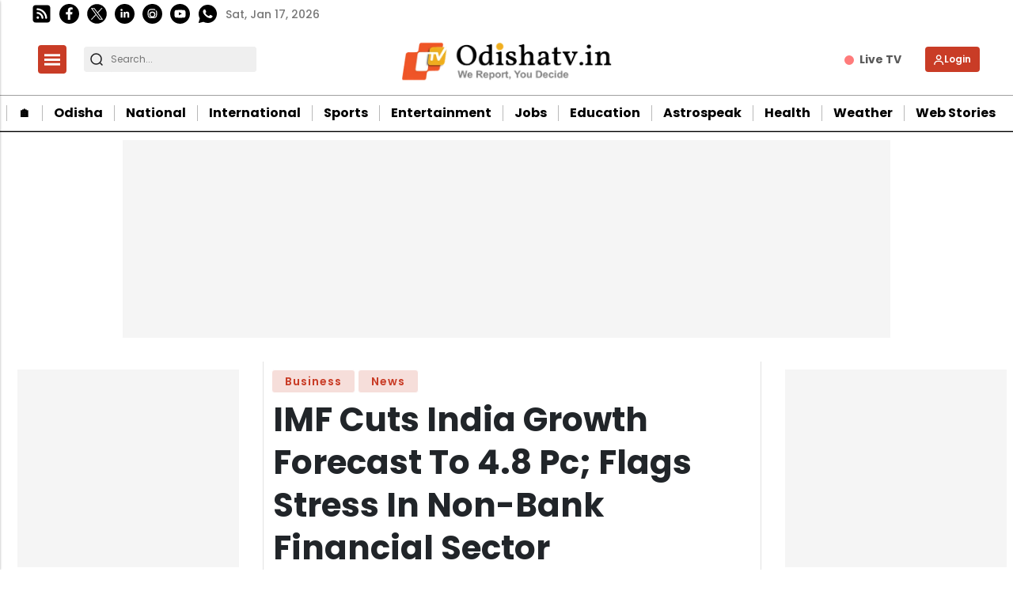

--- FILE ---
content_type: text/html; charset=utf-8
request_url: https://www.google.com/recaptcha/api2/aframe
body_size: -104
content:
<!DOCTYPE HTML><html><head><meta http-equiv="content-type" content="text/html; charset=UTF-8"></head><body><script nonce="tpfvj5ZF5Zy-0VpyAe4tjA">/** Anti-fraud and anti-abuse applications only. See google.com/recaptcha */ try{var clients={'sodar':'https://pagead2.googlesyndication.com/pagead/sodar?'};window.addEventListener("message",function(a){try{if(a.source===window.parent){var b=JSON.parse(a.data);var c=clients[b['id']];if(c){var d=document.createElement('img');d.src=c+b['params']+'&rc='+(localStorage.getItem("rc::a")?sessionStorage.getItem("rc::b"):"");window.document.body.appendChild(d);sessionStorage.setItem("rc::e",parseInt(sessionStorage.getItem("rc::e")||0)+1);localStorage.setItem("rc::h",'1768618775995');}}}catch(b){}});window.parent.postMessage("_grecaptcha_ready", "*");}catch(b){}</script></body></html>

--- FILE ---
content_type: application/javascript; charset=utf-8
request_url: https://fundingchoicesmessages.google.com/f/AGSKWxWtzAeQXNZ_7xrWGEWMWruX6cFvC0YP9-2Ue1DvS1n2qgT8-u7toUnjBsKRSNyEmxS4KiS-tkw2x7TkY0ds4ICqP3mAudIr7iahBfi-TKlqoH_W6zNWHo3wu_H8Ldyq4N_iuEOMHch904R5f1c52MK96KG-9xcYRYWjNIxcbTMx8hMc6H81-g2bkjgJ/_/ad_server._adserve//iframeads./sponsors.js?&adserv=
body_size: -1292
content:
window['824022bc-2817-49d3-8004-1531a030f00a'] = true;